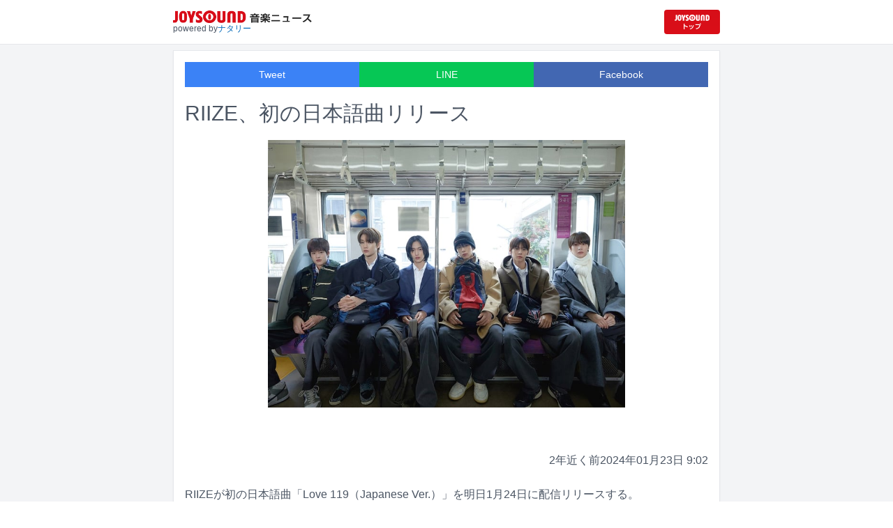

--- FILE ---
content_type: text/html; charset=utf-8
request_url: https://news.joysound.com/article/558196
body_size: 27884
content:
<!DOCTYPE html><html lang="ja"><head prefix="og: https://ogp.me/ns#"><meta charSet="utf-8"/><meta name="viewport" content="width=device-width"/><title>RIIZE、初の日本語曲リリース | JOYSOUND 音楽ニュース</title><meta name="description" content="RIIZEが初の日本語曲「Love 119（Japanese Ver.）」を明日1月24日に配信リリースする。"/><meta property="og:title" content="RIIZE、初の日本語曲リリース | JOYSOUND 音楽ニュース"/><meta property="og:url" content="https://news.joysound.com/article/558196"/><meta property="og:description" content="RIIZEが初の日本語曲「Love 119（Japanese Ver.）」を明日1月24日に配信リリースする。"/><meta property="og:type" content="article"/><meta property="og:image" content="https://img.cdn-news-joysound.work/558196/main"/><meta name="twitter:card" content="summary_large_image"/><meta name="twitter:creator" content="@JOYSOUND_PR"/><meta name="twitter:site" content="@JOYSOUND_PR"/><meta name="twitter:title" content="RIIZE、初の日本語曲リリース | JOYSOUND 音楽ニュース"/><meta name="twitter:description" content="RIIZEが初の日本語曲「Love 119（Japanese Ver.）」を明日1月24日に配信リリースする。"/><meta name="twitter:url" content="https://news.joysound.com/article/558196"/><meta name="twitter:image" content="https://img.cdn-news-joysound.work/558196/main"/><script type="application/ld+json">
            {
              "@context": "https://schema.org",
              "@type": "NewsArticle",
              "mainEntityOfPage": {
                "@type":"WebPage",
                "@id": "https://news.joysound.com/article/558196"
              },
              "headline": "RIIZE、初の日本語曲リリース | JOYSOUND 音楽ニュース",
              "description": "RIIZEが初の日本語曲「Love 119（Japanese Ver.）」を明日1月24日に配信リリースする。",
              "image": ["https://img.cdn-news-joysound.work/558196/main"],
              "datePublished": "2024-01-23T09:54:00+00:00",
              "dateModified": "2024-01-23T09:54:00+00:00",
              "publisher": {
                "@type":"Organization",
                "name":"JOYSOUND音楽ニュース",
                "logo": {
                  "@type":"ImageObject",
                  "url":"https://news.joysound.com/ogp.jpg"
                }
              }
            }</script><link rel="preload" as="image" href="https://img.cdn-news-joysound.work/558196/main"/><meta name="next-head-count" content="18"/><link rel="shortcut icon" type="image/vnd.microsoft.icon" href="/favicon.ico"/><link rel="icon" type="image/vnd.microsoft.icon" href="/favicon.ico"/><link rel="apple-touch-icon-precomposed" href="/webclip.png"/><meta property="og:locale" content="ja_JP"/><meta property="og:site_name" content="JOYSOUND音楽ニュース"/><link rel="stylesheet"/><script>(function(w,d,s,l,i){w[l]=w[l]||[];w[l].push({'gtm.start':
              new Date().getTime(),event:'gtm.js'});var f=d.getElementsByTagName(s)[0],
              j=d.createElement(s),dl=l!='dataLayer'?'&l='+l:'';j.async=true;j.src=
              'https://www.googletagmanager.com/gtm.js?id='+i+dl;f.parentNode.insertBefore(j,f);
              })(window,document,'script','dataLayer','GTM-P7LPR48');</script><link rel="preload" href="/_next/static/css/74e9e79c0f5aed1f.css" as="style"/><link rel="stylesheet" href="/_next/static/css/74e9e79c0f5aed1f.css" data-n-g=""/><noscript data-n-css=""></noscript><script defer="" nomodule="" src="/_next/static/chunks/polyfills-c67a75d1b6f99dc8.js"></script><script src="/_next/static/chunks/webpack-862a004a6a680e4a.js" defer=""></script><script src="/_next/static/chunks/framework-3b5a00d5d7e8d93b.js" defer=""></script><script src="/_next/static/chunks/main-841c7d27af9bb68c.js" defer=""></script><script src="/_next/static/chunks/pages/_app-8f69d371a2ea618a.js" defer=""></script><script src="/_next/static/chunks/c16184b3-36d66dfc22232b73.js" defer=""></script><script src="/_next/static/chunks/110-302604424ca56860.js" defer=""></script><script src="/_next/static/chunks/510-44df68e3fcea2f8c.js" defer=""></script><script src="/_next/static/chunks/675-7edb0cc0b46a9ef0.js" defer=""></script><script src="/_next/static/chunks/pages/article/%5Bid%5D-41aa17dd9016de0a.js" defer=""></script><script src="/_next/static/j3lvun-9FUWVs6DMdlarG/_buildManifest.js" defer=""></script><script src="/_next/static/j3lvun-9FUWVs6DMdlarG/_ssgManifest.js" defer=""></script></head><body><noscript><iframe src="https://www.googletagmanager.com/ns.html?id=GTM-P7LPR48"
              height="0" width="0" style="display:none;visibility:hidden"></iframe></noscript><div id="__next"><div class="flex flex-col w-full text-[#444]"><header class="h-[3.2rem] sm:h-16 flex flex-col w-full items-center bg-white border-b justify-center sticky top-0 z-10"><div class="max-w-[50rem] flex w-full items-start px-2"><div class="flex flex-col items-start"><a href="/"><img alt="JOYSOUND 音楽ニュース" src="/logo.png" width="200" height="20" decoding="async" data-nimg="1" loading="lazy" style="color:transparent"/></a><div class="text-xs flex items-start justify-center gap-x-1 text-gray-600 mt-1/2">powered by<!-- --> <a href="http://natalie.mu/" target="_blank" class="text-[#036ab9]" rel="noopener">ナタリー</a></div></div><div class="flex items-center justify-end flex-1"><a id="jumpToCom" class="h-[2.2rem] w-[80px] rounded" target="_blank" aria-label="JOYSOUND.comトップへ移動" href="https://www.joysound.com/"></a></div><style>
          #jumpToCom{
                background: url(/jumpToCom.png) 50% 50% no-repeat, linear-gradient(to bottom, #d70e18, #da0e19);
                background-size: contain;
          }
        </style></div></header><div class="sm:hidden"><div class="bg-slate-300"><div class="flex flex-wrap max-w-[50rem] mx-auto gap-1 p-1"><a target="_blank" href="https://x1.joysound.com/?utm_source=news.joysound.com&amp;utm_medium=banner" class="max-w-[25rem] w-[49.4%]" rel="noopener"><img src="https://joysound-db.s3.ap-northeast-1.amazonaws.com/public/x1_2311.jpg" alt="「JOYSOUND X1」公式サイト"/></a><a target="_blank" href="https://www.joysound.com/web/s/character/joyonpu?utm_source=news.joysound.com&amp;utm_medium=banner" class="max-w-[25rem] w-[49.4%]" rel="noopener"><img src="https://joysound-db.s3.ap-northeast-1.amazonaws.com/public/joyonpu.jpg" alt="JOYSOUND公式キャラクター「ジョイオンプー」"/></a></div></div></div><main class="flex flex-1 flex-col w-full items-center justify-center pb-4 pt-0 bg-gray-100"><div class="max-w-[50rem] flex flex-col"><div class="md:max-w-[50rem] text-gray-600"><div class="flex flex-col md:m-2 bg-white shadow-sm md:border ArticleDetail"><div class="px-4 py-4 mb-10 flex flex-col"><div class="w-full text-sm text-white cursor-pointer text-center flex flex-row"><a class="w-1/3 bg-blue-500 p-2 flex items-center justify-center" target="_blank" rel="nofollow noopener" href="https://twitter.com/intent/tweet?related=JOYSOUND_PR&amp;text=https%3A%2F%2Fnews.joysound.com%2Farticle%2F558196">Tweet</a><a class="w-1/3 bg-[#06c755] p-2 flex items-center justify-center" target="_blank" rel="nofollow noopener" href="https://social-plugins.line.me/lineit/share?url=https%3A%2F%2Fnews.joysound.com%2Farticle%2F558196">LINE</a><a class="w-1/3 bg-[#4267B2] p-2 flex items-center justify-center" target="_blank" rel="nofollow noopener" href="https://www.facebook.com/sharer/sharer.php?u=https%3A%2F%2Fnews.joysound.com%2Farticle%2F558196&amp;display=page">Facebook</a></div><h1 class="text-3xl my-5">RIIZE、初の日本語曲リリース</h1><div class="flex items-center justify-center"><div class="relative h-96 w-full lg:max-h-[500px]"><img alt="RIIZE" src="https://img.cdn-news-joysound.work/558196/main" decoding="async" data-nimg="fill" loading="eager" style="position:absolute;height:100%;width:100%;left:0;top:0;right:0;bottom:0;object-fit:contain;color:transparent"/></div></div></div><div class="p-2 px-4 flex gap-2 items-end flex-1"><span class="ml-auto">2年近く前</span><span>2024年01月23日 9:02</span></div><div class="p-4 bg-white"><p>RIIZEが初の日本語曲「Love 119（Japanese Ver.）」を明日1月24日に配信リリースする。</p><p>このたびリリースされるのは、1月5日に韓国でリリースされた楽曲「Love 119」の日本語バージョン。同日に公開された、日本の学生生活を連想させるミュージックビデオも大きな話題を集めた。</p><p>「Love 119（Japanese Ver.）」のリリースに伴い、LINE MUSICやApple Musicをはじめとした音楽配信サイトでは各種デジタルキャンペーンがスタート。キャンペーン詳細はオフィシャルサイトにて確認を。</p><p>RIIZEは2023年9月にデビューしたSMエンターテインメント所属の新人ボーイズグループ。かつてNCTメンバーとして活躍したショウタロウとソンチャンを含むメンバーによって構成される。デビューシングル「Get A Guitar」は、リリース1週間で100万枚を突破するミリオンセラーを記録し注目を浴びた。</p>
</div><div class="m-4 flex flex-col shadow-md rounded border"><div class="flex items-center gap-x-2 justify-center w-full p-4 bg-white border-b"><img class="w-10 h-10 rounded-full" src="/profile.jpg" alt="JOYSOUND"/><div class="flex-1 flex flex-col"><span class="text-md font-bold">JOYSOUND.COM</span><span class="text-gray-600 text-sm">カラオケ歌うならJOYSOUND</span></div></div><div class="p-4 bg-gray-100"><div class="flex flex-col gap-y-1 gap-x-2"><div><a href="https://www.joysound.com/web/search/artist?keyword=RIIZE&amp;match=0" target="_blank" rel="noopener"><span class="font-bold text-blue-600 mr-2">RIIZE</span><span class="text-sm">の楽曲・歌詞を検索</span></a></div></div></div></div></div><div class="flex flex-col md:m-2 mt-4 bg-gray-50"><div class="flex flex-col w-full flex-1"><div class="z-10 sm:z-0 top-[3.2rem] sm:top-16 sticky sm:static border-b sm:border-0 sm:shadow"><h2 class="p-2 bg-white text-sm md:text-lg font-bold w-full items-center flex justify-center text-gray-600 sm:border-b-0">関連記事</h2></div><div class="flex flex-row p-2 gap-x-1 gap-y-1 flex-wrap"><a class="cursor-pointer flex shadow border-b border-slate-100 p-1 px-2 flex-color items-center hover:bg-gray-600 hover:text-white text-sm rounded-md bg-white text-gray-600 gap-x-1" href="/artist/RIIZE"><svg aria-hidden="true" focusable="false" data-prefix="fas" data-icon="tag" class="svg-inline--fa fa-tag " role="img" xmlns="http://www.w3.org/2000/svg" viewBox="0 0 448 512"><path fill="currentColor" d="M0 80L0 229.5c0 17 6.7 33.3 18.7 45.3l176 176c25 25 65.5 25 90.5 0L418.7 317.3c25-25 25-65.5 0-90.5l-176-176c-12-12-28.3-18.7-45.3-18.7L48 32C21.5 32 0 53.5 0 80zm112 32a32 32 0 1 1 0 64 32 32 0 1 1 0-64z"></path></svg><span>RIIZE</span></a></div><div class="flex flex-col w-full"><a class="cursor-pointer flex w-full gap-x-2 md:shadow border-b border-t border-slate-100 bg-white p-2 flex-color items-center hover:bg-gray-100" href="/article/652316"><div class="w-24 h-24 flex items-center justify-center"><div class="relative w-24 h-24 bg-gray-100"><img alt="Stray Kids。「MUSIC BANK GLOBAL FESTIVAL IN JAPAN」のフィナーレを飾った。" src="https://img.cdn-news-joysound.work/652316/thumb" decoding="async" data-nimg="fill" loading="lazy" style="position:absolute;height:100%;width:100%;left:0;top:0;right:0;bottom:0;object-fit:contain;color:transparent"/></div></div><div class="flex-1 flex flex-col min-h-[6rem] px-2 justify-start overflow-x-hidden"><h3 class="text-md sm:text-lg font-bold sm:text-blue-600 hover:text-blue-800 visited:text-blue-400">「Music Bank」ライブでStray Kids、Snow Man、TXTら25組が競演！国立競技場初のK-POP合同コンに14万人が熱狂</h3><div class="hidden md:block text-sm truncate">韓国KBSの音楽番組「Music Bank」による音楽イベント「2025 MUSIC BANK GLOBAL FESTIVAL IN JAPAN」が、12月13日と14日の2日間にわたり東京・国立競技場で開催された。</div><div class="flex gap-x-1 gap-y-1 flex-wrap mt-1"><span class="text-xs md:text-sm text-gray-600 mr-2">12日<!-- -->前</span></div></div></a><a class="cursor-pointer flex w-full gap-x-2 md:shadow border-b border-t border-slate-100 bg-white p-2 flex-color items-center hover:bg-gray-100" href="/article/651658"><div class="w-24 h-24 flex items-center justify-center"><div class="relative w-24 h-24 bg-gray-100"><img alt="今月のイラスト：BABYMONSTERメンバーによる「Golden」カバー" src="https://img.cdn-news-joysound.work/651658/thumb" decoding="async" data-nimg="fill" loading="lazy" style="position:absolute;height:100%;width:100%;left:0;top:0;right:0;bottom:0;object-fit:contain;color:transparent"/></div></div><div class="flex-1 flex flex-col min-h-[6rem] px-2 justify-start overflow-x-hidden"><h3 class="text-md sm:text-lg font-bold sm:text-blue-600 hover:text-blue-800 visited:text-blue-400">「2025 MAMA」香港で開催、スキズは涙のスピーチ</h3><div class="hidden md:block text-sm truncate">大きな話題から気になる小ネタまで、“最近のK-POP”をまとめて振り返るマンスリー連載「K-POP、最近どう？」。いよいよ年末恒例の授賞式シーズンが到来し、1年の総決算へ向けて動き出した11月。厳粛な雰囲気の中で開催された「2025 MAMA AWARDS」では、Stray Kidsによる涙のスピーチや、BABYMONSTERが披露した迫力たっぷりの「Golden」カバーなど、心を揺さぶるシーンが多々映し出されました。一方で、EVNNEの再契約やAKMUの新たな旅立ちなど、アーティストたちの未来に関わる重要なニュースも到着。本稿では、冬の訪れとともに届けられた多彩な新曲はもちろん、今月も11月のK-POPシーンから印象的な出来事をピックアップしてお届けします。</div><div class="flex gap-x-1 gap-y-1 flex-wrap mt-1"><span class="text-xs md:text-sm text-gray-600 mr-2">17日<!-- -->前</span></div></div></a><a class="cursor-pointer flex w-full gap-x-2 md:shadow border-b border-t border-slate-100 bg-white p-2 flex-color items-center hover:bg-gray-100" href="/article/650927"><div class="w-24 h-24 flex items-center justify-center"><div class="relative w-24 h-24 bg-gray-100"><img alt="再生数急上昇ソング定点観測" src="https://img.cdn-news-joysound.work/650927/thumb" decoding="async" data-nimg="fill" loading="lazy" style="position:absolute;height:100%;width:100%;left:0;top:0;right:0;bottom:0;object-fit:contain;color:transparent"/></div></div><div class="flex-1 flex flex-col min-h-[6rem] px-2 justify-start overflow-x-hidden"><h3 class="text-md sm:text-lg font-bold sm:text-blue-600 hover:text-blue-800 visited:text-blue-400">キンプリにしかできない独自のエンタメの創出 / 平井堅×安室奈美恵コラボに再評価の声が</h3><div class="hidden md:block text-sm truncate">YouTubeでの視聴回数チャートや、ストリーミングサービスでの再生数が伸びている楽曲を観測し、今何が注目されているのかを解説する週イチ連載「再生数急上昇ソング定点観測」。今週はYouTubeで11月21日から11月27日にかけて集計されたミュージックビデオランキングの中から要注目トピックをピックアップします。</div><div class="flex gap-x-1 gap-y-1 flex-wrap mt-1"><span class="text-xs md:text-sm text-gray-600 mr-2">22日<!-- -->前</span></div></div></a><a class="cursor-pointer flex w-full gap-x-2 md:shadow border-b border-t border-slate-100 bg-white p-2 flex-color items-center hover:bg-gray-100" href="/article/649548"><div class="w-24 h-24 flex items-center justify-center"><div class="relative w-24 h-24 bg-gray-100"><img alt="HUNTR/X役を務めるBABYMONSTERのパリタ、アヒョン、ローラ。「2025 MAMA AWARDS」×「KPOPガールズ！ デーモン・ハンターズ（K-POP DEMON HUNTERS）」コラボステージより。" src="https://img.cdn-news-joysound.work/649548/thumb" decoding="async" data-nimg="fill" loading="lazy" style="position:absolute;height:100%;width:100%;left:0;top:0;right:0;bottom:0;object-fit:contain;color:transparent"/></div></div><div class="flex-1 flex flex-col min-h-[6rem] px-2 justify-start overflow-x-hidden"><h3 class="text-md sm:text-lg font-bold sm:text-blue-600 hover:text-blue-800 visited:text-blue-400">HUNTR/X役はBABYMONSTERの3人！Saja Boys役はボネクド、RIIZE、TWS、ZB1メンバー「2025 MAMA」でステージ披露</h3><div class="hidden md:block text-sm truncate">11月28、29日に香港・Kai Tak Stadiumで開催されるK-POPの年末授賞式「2025 MAMA AWARDS」。この授賞式で展開されるNetflixで配信中のアニメ「KPOPガールズ！ デーモン・ハンターズ（K-POP DEMON HUNTERS）」コラボ企画の出演者が明らかになった。</div><div class="flex gap-x-1 gap-y-1 flex-wrap mt-1"><span class="text-xs md:text-sm text-gray-600 mr-2">約1か月<!-- -->前</span></div></div></a><a class="cursor-pointer flex w-full gap-x-2 md:shadow border-b border-t border-slate-100 bg-white p-2 flex-color items-center hover:bg-gray-100" href="/article/648536"><div class="w-24 h-24 flex items-center justify-center"><div class="relative w-24 h-24 bg-gray-100"><img alt="ナインティナイン ©フジテレビ" src="https://img.cdn-news-joysound.work/648536/thumb" decoding="async" data-nimg="fill" loading="lazy" style="position:absolute;height:100%;width:100%;left:0;top:0;right:0;bottom:0;object-fit:contain;color:transparent"/></div></div><div class="flex-1 flex flex-col min-h-[6rem] px-2 justify-start overflow-x-hidden"><h3 class="text-md sm:text-lg font-bold sm:text-blue-600 hover:text-blue-800 visited:text-blue-400">「FNS後夜祭」にKing &amp; Prince、超特急、RIIZE、岩田剛典、OWV×OCTPATH、倖田來未、Tani Yuuki</h3><div class="hidden md:block text-sm truncate">音楽特番「2025 FNS歌謡祭」の“後夜祭”「週刊ナイナイミュージック presents FNS後夜祭」がフジテレビ系で12月10日に生放送される。</div><div class="flex gap-x-1 gap-y-1 flex-wrap mt-1"><span class="text-xs md:text-sm text-gray-600 mr-2">約1か月<!-- -->前</span></div></div></a><a class="cursor-pointer flex w-full gap-x-2 md:shadow border-b border-t border-slate-100 bg-white p-2 flex-color items-center hover:bg-gray-100" href="/article/647469"><div class="w-24 h-24 flex items-center justify-center"><div class="relative w-24 h-24 bg-gray-100"><img alt="今月のイラスト：i-dle「どうしよっかな」" src="https://img.cdn-news-joysound.work/647469/thumb" decoding="async" data-nimg="fill" loading="lazy" style="position:absolute;height:100%;width:100%;left:0;top:0;right:0;bottom:0;object-fit:contain;color:transparent"/></div></div><div class="flex-1 flex flex-col min-h-[6rem] px-2 justify-start overflow-x-hidden"><h3 class="text-md sm:text-lg font-bold sm:text-blue-600 hover:text-blue-800 visited:text-blue-400">&amp;TEAM “K-POP運動会”で今年も好成績</h3><div class="hidden md:block text-sm truncate">大きな話題から気になる小ネタまで、“最近のK-POP”をまとめて振り返るマンスリー連載「K-POP、最近どう？」。韓国が秋夕（チュソク）の大型連休を迎える中、“アユクデ”（アイドルスター選手権大会）では&amp;TEAMが見事リレーで2連覇を達成しました。&amp;TEAMは、待望の韓国デビュー作でミリオンを記録するなど、大きな実りの秋を迎えています。また急速に冬の気配が訪れた10月の韓国ですが、NMIXXの新曲「Blue Valentine」が音楽シーンを熱く沸かせました。本稿では、そんな10月のK-POPシーンから印象的な出来事をピックアップしてお届けします。</div><div class="flex gap-x-1 gap-y-1 flex-wrap mt-1"><span class="text-xs md:text-sm text-gray-600 mr-2">約2か月<!-- -->前</span></div></div></a><a class="cursor-pointer flex w-full gap-x-2 md:shadow border-b border-t border-slate-100 bg-white p-2 flex-color items-center hover:bg-gray-100" href="/article/645013"><div class="w-24 h-24 flex items-center justify-center"><div class="relative w-24 h-24 bg-gray-100"><img alt="「2025 MAMA AWARDS」キービジュアル" src="https://img.cdn-news-joysound.work/645013/thumb" decoding="async" data-nimg="fill" loading="lazy" style="position:absolute;height:100%;width:100%;left:0;top:0;right:0;bottom:0;object-fit:contain;color:transparent"/></div></div><div class="flex-1 flex flex-col min-h-[6rem] px-2 justify-start overflow-x-hidden"><h3 class="text-md sm:text-lg font-bold sm:text-blue-600 hover:text-blue-800 visited:text-blue-400">K-POP授賞式「2025 MAMA」TELASAで生配信、過去3年分の映像配信スタート</h3><div class="hidden md:block text-sm truncate">11月28、29日に香港のKai Tak Stadiumにて開催される、K-POPの年末授賞式「2025 MAMA AWARDS」の模様がTELASAで生配信される。</div><div class="flex gap-x-1 gap-y-1 flex-wrap mt-1"><span class="text-xs md:text-sm text-gray-600 mr-2">2か月<!-- -->前</span></div></div></a><a class="cursor-pointer flex w-full gap-x-2 md:shadow border-b border-t border-slate-100 bg-white p-2 flex-color items-center hover:bg-gray-100" href="/article/644576"><div class="w-24 h-24 flex items-center justify-center"><div class="relative w-24 h-24 bg-gray-100"><img alt="「2025 MAMA AWARDS」ビジュアル" src="https://img.cdn-news-joysound.work/644576/thumb" decoding="async" data-nimg="fill" loading="lazy" style="position:absolute;height:100%;width:100%;left:0;top:0;right:0;bottom:0;object-fit:contain;color:transparent"/></div></div><div class="flex-1 flex flex-col min-h-[6rem] px-2 justify-start overflow-x-hidden"><h3 class="text-md sm:text-lg font-bold sm:text-blue-600 hover:text-blue-800 visited:text-blue-400">「2025 MAMA」にスキズ、スジュ、IVE、RIIZE、ボネクド、H2H、オルデプ、ALD1、ZB1ら豪華17組出演確定</h3><div class="hidden md:block text-sm truncate">11月28日、29日に香港のKai Tak Stadiumにて開催される、K-POPの年末授賞式「2025 MAMA AWARDS」のパフォーミングアーティストが発表された。</div><div class="flex gap-x-1 gap-y-1 flex-wrap mt-1"><span class="text-xs md:text-sm text-gray-600 mr-2">2か月<!-- -->前</span></div></div></a><a class="cursor-pointer flex w-full gap-x-2 md:shadow border-b border-t border-slate-100 bg-white p-2 flex-color items-center hover:bg-gray-100" href="/article/641965"><div class="w-24 h-24 flex items-center justify-center"><div class="relative w-24 h-24 bg-gray-100"><img alt="「2025 MUSIC BANK GLOBAL FESTIVAL IN JAPAN」第2弾出演アーティスト" src="https://img.cdn-news-joysound.work/641965/thumb" decoding="async" data-nimg="fill" loading="lazy" style="position:absolute;height:100%;width:100%;left:0;top:0;right:0;bottom:0;object-fit:contain;color:transparent"/></div></div><div class="flex-1 flex flex-col min-h-[6rem] px-2 justify-start overflow-x-hidden"><h3 class="text-md sm:text-lg font-bold sm:text-blue-600 hover:text-blue-800 visited:text-blue-400">Snow Man、国立競技場で開催のK-POP合同コン「MUSIC BANK FES」に出演！TXTやNiziUら7組も追加</h3><div class="hidden md:block text-sm truncate">12月13、14日に東京・国立競技場で開催されるK-POPの合同コンサート「2025 MUSIC BANK GLOBAL FESTIVAL IN JAPAN」の第2弾出演者が発表された。</div><div class="flex gap-x-1 gap-y-1 flex-wrap mt-1"><span class="text-xs md:text-sm text-gray-600 mr-2">3か月<!-- -->前</span></div></div></a><a class="cursor-pointer flex w-full gap-x-2 md:shadow border-b border-t border-slate-100 bg-white p-2 flex-color items-center hover:bg-gray-100" href="/article/640238"><div class="w-24 h-24 flex items-center justify-center"><div class="relative w-24 h-24 bg-gray-100"><img alt="RIIZE" src="https://img.cdn-news-joysound.work/640238/thumb" decoding="async" data-nimg="fill" loading="lazy" style="position:absolute;height:100%;width:100%;left:0;top:0;right:0;bottom:0;object-fit:contain;color:transparent"/></div></div><div class="flex-1 flex flex-col min-h-[6rem] px-2 justify-start overflow-x-hidden"><h3 class="text-md sm:text-lg font-bold sm:text-blue-600 hover:text-blue-800 visited:text-blue-400">RIIZE、K-POP男性グループ最速で東京ドームに到達！2月に3DAYS公演決定</h3><div class="hidden md:block text-sm truncate">RIIZEが、2026年2月21～23日の3日間、東京・東京ドームでワンマン公演「2026 RIIZE CONCERT TOUR [RIIZING LOUD] Special Edition in TOKYO DOME」を開催することが発表された。</div><div class="flex gap-x-1 gap-y-1 flex-wrap mt-1"><span class="text-xs md:text-sm text-gray-600 mr-2">3か月<!-- -->前</span></div></div></a></div></div></div></div></div></main><div class="hidden sm:block"><div class="bg-slate-300"><div class="flex flex-wrap max-w-[50rem] mx-auto gap-1 p-1"><a target="_blank" href="https://x1.joysound.com/?utm_source=news.joysound.com&amp;utm_medium=banner" class="max-w-[25rem] w-[49.4%]" rel="noopener"><img src="https://joysound-db.s3.ap-northeast-1.amazonaws.com/public/x1_2311.jpg" alt="「JOYSOUND X1」公式サイト"/></a><a target="_blank" href="https://www.joysound.com/web/s/character/joyonpu?utm_source=news.joysound.com&amp;utm_medium=banner" class="max-w-[25rem] w-[49.4%]" rel="noopener"><img src="https://joysound-db.s3.ap-northeast-1.amazonaws.com/public/joyonpu.jpg" alt="JOYSOUND公式キャラクター「ジョイオンプー」"/></a></div></div></div><footer class="h-48 flex flex-col justify-center items-center bg-[#2b2b2b] w-full px-2 text-[#959595] gap-y-2"><a href="https://xing.co.jp" target="_blank" rel="noopener"><img alt="株式会社エクシング" src="/footer-logo-xing-001.gif" width="142" height="15" decoding="async" data-nimg="1" loading="lazy" style="color:transparent"/></a><span class="text-sm">当サイトのすべての文章や画像などの無断転載・引用を禁じます。</span><small>Copyright XING INC.All Rights Reserved.</small></footer></div></div><script id="__NEXT_DATA__" type="application/json">{"props":{"pageProps":{"article":{"id":"558196","month":"","publishedAt":"2024-01-23T09:54:00+00:00","categories":["RIIZE"],"title":"RIIZE、初の日本語曲リリース","thumbnail":"https://ogre.natalie.mu/media/news/music/2024/0123/riize_love119.jpg","caption":"RIIZE","summary":"RIIZEが初の日本語曲「Love 119（Japanese Ver.）」を明日1月24日に配信リリースする。","content":"\u003cp\u003eRIIZEが初の日本語曲「Love 119（Japanese Ver.）」を明日1月24日に配信リリースする。\u003c/p\u003e\u003cp\u003eこのたびリリースされるのは、1月5日に韓国でリリースされた楽曲「Love 119」の日本語バージョン。同日に公開された、日本の学生生活を連想させるミュージックビデオも大きな話題を集めた。\u003c/p\u003e\u003cp\u003e「Love 119（Japanese Ver.）」のリリースに伴い、LINE MUSICやApple Musicをはじめとした音楽配信サイトでは各種デジタルキャンペーンがスタート。キャンペーン詳細はオフィシャルサイトにて確認を。\u003c/p\u003e\u003cp\u003eRIIZEは2023年9月にデビューしたSMエンターテインメント所属の新人ボーイズグループ。かつてNCTメンバーとして活躍したショウタロウとソンチャンを含むメンバーによって構成される。デビューシングル「Get A Guitar」は、リリース1週間で100万枚を突破するミリオンセラーを記録し注目を浴びた。\u003c/p\u003e\n","width":1280,"height":960,"s3uploaded":true,"cfuploaded":true},"articles":[{"id":"652316","month":"","publishedAt":"2025-12-15T10:05:00+00:00","categories":["ATEEZ","ITZY","TOMORROW X TOGETHER","ENHYPEN","NMIXX","BOYNEXTDOOR","RIIZE","ILLIT","KickFlip","Hearts2Hearts","Snow Man","東方神起","Stray Kids","NiziU","IVE","\u0026TEAM","xikers","ZEROBASEONE","TWS","NCT WISH","NEXZ","izna","KiiiKiii","CORTIS","イ・ジュニョン"],"title":"「Music Bank」ライブでStray Kids、Snow Man、TXTら25組が競演！国立競技場初のK-POP合同コンに14万人が熱狂","thumbnail":"https://ogre.natalie.mu/media/news/music/2025/1215/musicbank_D2_13.jpg","caption":"Stray Kids。「MUSIC BANK GLOBAL FESTIVAL IN JAPAN」のフィナーレを飾った。","summary":"韓国KBSの音楽番組「Music Bank」による音楽イベント「2025 MUSIC BANK GLOBAL FESTIVAL IN JAPAN」が、12月13日と14日の2日間にわたり東京・国立競技場で開催された。","content":"\u003cp\u003e韓国KBSの音楽番組「Music Bank」による音楽イベント「2025 MUSIC BANK GLOBAL FESTIVAL IN JAPAN」が、12月13日と14日の2日間にわたり東京・国立競技場で開催された。\u003c/p\u003e\u003cp\u003eK-POPの合同コンサートが国立競技場で開催されるのは今回が初。「2025 MUSIC BANK GLOBAL FESTIVAL IN JAPAN」には2日間で計25組のアーティストが出演し、計14万人を動員した。なおイベントのMCは、イ・ジュニョンとウォニョン（IVE）が務めた。\u003c/p\u003e\u003cp\u003eDAY1公演となる13日は、Hearts2Hearts、IDID、KickFlipといった気鋭の新人がオープニングを飾り、ILLIT、RIIZE、BOYNEXTDOOR、NMIXX、ITZY、ENHYPEN、ATEEZらが個性豊かなステージを展開した。人気K-POPアーティストが続々登場する中、ひときわ場を沸かせたのはスペシャルゲストとして登場したSnow Man。彼らは「W」「君は僕のもの」でオーディエンスを盛り上げ、「カリスマックス」では割れんばかりの大歓声を浴びるなど、グループのファンのみならずK-POPファンも虜にした。初日のトリを務めたTOMORROW X TOGETHER。「Beautiful Strangers」や日本語曲「Where do you go」を披露し、ロマンティックな余韻を残して初日を締めくくった。\u003c/p\u003e\u003cp\u003eDAY2公演は、CORTIS、KiiiKiii、NEXZ、iznaらのフレッシュなパフォーマンスで幕を開けた。NiziUやxikers、\u0026TEAM、NCT WISH、TWSはそれぞれの世界観で会場を沸かせ、東方神起のユンホことU-KNOWはキャリアの厚みを感じさせる貫禄のソロステージを見せつける。ZEROBASEONE、IVEという昨今のK-POPを代表する面々がパフォーマンスを終えると、大トリのStray Kidsが満を持してステージへ。迫力に満ちたステージングで「Social Path」「TOPLINE」などを披露。最後は花火が夜空を彩る中、全出演者がステージに集結して公演の幕を閉じた。\u003c/p\u003e\u003cp\u003e撮影：上山陽介 / 木村泰之 / 石井亜希 / 堀内レイ\u003c/p\u003e","width":1280,"height":853,"s3uploaded":true,"cfuploaded":true},{"id":"651658","month":"","publishedAt":"2025-12-10T10:10:00+00:00","categories":["i-dle","Stray Kids","佐藤健","東方神起","TOMORROW X TOGETHER","NCT DREAM","ITZY","ALLDAY PROJECT","ASTRO","BTS","JUNG KOOK","ILLIT","RIIZE","tripleS","f(x)","Kiiiiiii","J.Y. Park","PLAVE","CRAVITY","CLOSE YOUR EYES","HOSHI","SEVENTEEN","KISS OF LIFE","YENA","ENHYPEN","BE:FIRST","CORTIS","IVE","ATEEZ","BOYNEXTDOOR","BIGBANG","G-DRAGON","BABYMONSTER","BLACKPINK","LE SSERAFIM","EVNNE","NewJeans","EXO","TWICE","NCT 127","NCT","\u0026TEAM","aespa","TWS","J-HOPE"],"title":"「2025 MAMA」香港で開催、スキズは涙のスピーチ","thumbnail":"https://ogre.natalie.mu/media/news/music/2025/1210/kdou_dec.jpg","caption":"今月のイラスト：BABYMONSTERメンバーによる「Golden」カバー","summary":"大きな話題から気になる小ネタまで、“最近のK-POP”をまとめて振り返るマンスリー連載「K-POP、最近どう？」。いよいよ年末恒例の授賞式シーズンが到来し、1年の総決算へ向けて動き出した11月。厳粛な雰囲気の中で開催された「2025 MAMA AWARDS」では、Stray Kidsによる涙のスピーチや、BABYMONSTERが披露した迫力たっぷりの「Golden」カバーなど、心を揺さぶるシーンが多々映し出されました。一方で、EVNNEの再契約やAKMUの新たな旅立ちなど、アーティストたちの未来に関わる重要なニュースも到着。本稿では、冬の訪れとともに届けられた多彩な新曲はもちろん、今月も11月のK-POPシーンから印象的な出来事をピックアップしてお届けします。","content":"\u003cp\u003e大きな話題から気になる小ネタまで、“最近のK-POP”をまとめて振り返るマンスリー連載「K-POP、最近どう？」。いよいよ年末恒例の授賞式シーズンが到来し、1年の総決算へ向けて動き出した11月。厳粛な雰囲気の中で開催された「2025 MAMA AWARDS」では、Stray Kidsによる涙のスピーチや、BABYMONSTERが披露した迫力たっぷりの「Golden」カバーなど、心を揺さぶるシーンが多々映し出されました。一方で、EVNNEの再契約やAKMUの新たな旅立ちなど、アーティストたちの未来に関わる重要なニュースも到着。本稿では、冬の訪れとともに届けられた多彩な新曲はもちろん、今月も11月のK-POPシーンから印象的な出来事をピックアップしてお届けします。\u003c/p\u003e\u003cp\u003e文 / 岸野恵加　イラスト / ちぎりパン\u003c/p\u003e\u003ch2 id=\"NA_article_main_h2_1\"\u003e1. チャウヌの声が聴ける電話番号\u003c/h2\u003e\u003cp\u003e今月も、まずはニューリリースの振り返りからお届けします。i-dleのミヨンは、3年半ぶりのソロ作品「MY, Lover」を11月3日に発表。8日にはTENBLANKアジアツアーのソウル公演にサプライズ出演し、佐藤健とコラボして「永遠前夜」と、「MY, Lover」のタイトル曲「Say My Name」を披露しました。またStray Kidsのバンチャンは同じく3日、グローバルアンバサダーを務めるFENDIとのコラボ楽曲「Roman Empire」をリリースしています。\u003c/p\u003e\u003cp\u003eFIFTY FIFTYは4日、シングル「Too Much Part 1」でカムバック。リード曲「Eeny meeny miny moe」では、「じゃんけんぽん」を意味する韓国語のフレーズ「カイバイボ」が印象的に繰り返されます。AHOFは2ndミニアルバム「The Passage」のタイトル曲「Pinocchio」が好評を博し、音楽番組で3冠に。また東方神起のユンホは、1stフルアルバム「I-KNOW」をリリース。東方神起が4月に日産スタジアム公演を行うことも発表され、ファンを喜ばせました。\u003c/p\u003e\u003cp\u003eTOMORROW X TOGETHERのYEONJUNは1stミニアルバム「NO LABELS: PART 01」でカムバック。作詞作曲や振付制作の多くに携わり、自分の色をさらに濃く詰め込んだ作品を完成させました。リリースに際して開設されたPinterestアカウントで投稿される写真の数々も、彼らしいセンスにあふれていました。ITZYは10日にミニアルバム「TUNNEL VISION」で、再契約後初のカムバック。重厚感あるビートのヒップホップナンバーで、メンバーの鋭い眼差しとキレのいいダンスに引き込まれます。\u003c/p\u003e\u003cp\u003eNCT DREAMは6thミニアルバム「Beat It Up」を17日にリリース。ボクサーのような振付が勇ましいタイトル曲のほか、ユニット曲2曲も収録され、多彩な魅力を放ちました。ALLDAY PROJECTは、12月にリリースする1st EPより「ONE MORE TIME」を17日に先行リリースし、デビュー後初のカムバック。青春ムードにあふれるMVは、新鮮でさわやかな魅力に満ちています。\u003c/p\u003e\u003cp\u003eStray KidsはDJ SNAKEが7日にリリースしたニューアルバムの収録曲「In The Dark」に参加したほか、21日には新作「Do It」を発表。入隊中のチャウヌ（ASTRO）は、同じく21日に2ndソロミニアルバム「ELSE」をリリースし、公開された電話番号にかけるとウヌの声を聴くことができるという心温まるプロモーションも話題を集めました。また軍服を着たウヌが、親友であるJUNG KOOK（BTS）とリード曲「SATURDAY PREACHER」をキレよく踊るダンスチャレンジ動画も反響を呼んでいます。\u003c/p\u003e\u003cp\u003e24日にはILLIT、RIIZE、tripleSがカムバック。ILLITは「NOT CUTE ANYMORE」で自分たちらしく“脱・かわいい”を表現して新境地を切り開き、RIIZEは2ndシングル「Fame」で、エモーショナルなボーカルと迫力たっぷりのダンスブレイクを見せました。tripleSは6人編成の4つのユニットが連動する新プロジェクトmsnzを始動させ、アルバム「Beyond Beauty」をリリース。収録されたクリスマスソング「Christmas Alone」には、24人全員が参加しています。また27日には、f(x)のクリスタルがソロデビューアルバムからのリードシングル「Solitary」を発表しました。\u003c/p\u003e\u003cp\u003eこのほか11月は、KiiiKiii、XLOV、J.Y. Park、RESCENE、PLAVE、CRAVITY、CLOSE YOUR EYES、HOSHI（SEVENTEEN）、Baby DONT Cryらも新作を発表。KISS OF LIFEは5日に日本デビューを果たし、リード曲「Lucky」のミュージックビデオは、ヨドバシカメラやセーラー服、力士、招き猫など、日本の文化を詰め込んだ内容で話題を集めました。TOVエンターテインメントからは全員中国人メンバーで構成された5人組ボーイズグループ・AM8ICがデビュー。YENAは初音ミクをゲストに迎えた日本オリジナル曲「STAR!（feat. Hatsune Miku）」を26日にリリースしています。\u003c/p\u003e\u003ch2 id=\"NA_article_main_h2_2\"\u003e2. 「MAMA」厳粛ムードの中で開催\u003c/h2\u003e\u003cp\u003e寒さが深まると同時に、華やかな音楽授賞式や大型音楽イベントのシーズンが到来。11月3日には東京ドームで「MUSIC EXPO LIVE 2025」が行われ、アジアの人気アーティストが集う中、韓国からは TOMORROW X TOGETHER、ENHYPEN、CORTIS、KiiiKiiiが参加。ENHYPENはBE:FIRSTと「Bite Me」「Masterplan」をコラボで披露し、RYUHEIとNI-KIという各グループの最年少メンバー2人が並んで歩くと大歓声が起こりました。CORTISはこれが日本初ステージとなり、5日には日本で初となるショーケースも行いました。\u003c/p\u003e\n\u003cp\u003e14、15日には韓国・仁川で「2025 KOREA GRAND MUSIC AWARDS」が開催されました。Stray Kidsが5冠、IVEが4冠に輝き、グランドアーティスト賞をATEEZ、グランドパフォーマー賞をBOYNEXTDOORが受賞しました。また「第68回グラミー賞」のノミネート作品が発表され、ロゼ（BLACKPINK）とブルーノ・マーズのコラボ曲「APT.」が年間最優秀楽曲賞など3部門にノミネート。ロゼはK-POPの女性アーティストとして、初のグラミー選出となる快挙です。「KPOPガールズ！ デーモン・ハンターズ」の挿入歌である「Golden」、KATSEYEもノミネートに名を連ねており、来年2月に発表される授賞結果への期待が高まります。\u003c/p\u003e\u003cp\u003e28、29日には、毎年豪華な演出で世界中のK-POPファンを魅了する「MAMA AWARDS」が香港で開催されました。しかし直前の香港での大規模マンション火災発生を受け、レッドカーペットイベントは中止となり、厳かな雰囲気の中で行われることに。「ARTIST OF THE YEAR」を含む3冠を獲得したG-DRAGONは、来年BIGBANGが20周年を迎えることに触れ、「来年は1人ではなく、仲間たちと一緒にパーティをしに遊びに来ます」と話してファンを感激させ、「ALBUM OF THE YEAR」を受賞したStray Kidsは、涙ながらにスピーチ。ライブパートでは、BABYMONSTERのパリタ、アヒョン、ローラによる「Golden」のカバーステージをはじめ、多数の人気アーティストが、この日限りのスペシャルなパフォーマンスを繰り広げました。なお、その年を象徴する楽曲を讃える「SONG OF THE YEAR」は、ロゼとブルーノ・マーズの「APT.」に贈られました。\u003c/p\u003e\u003cp\u003eLE SSERAFIMは初の東京ドーム単独公演を11月18、19日に開催し、ABEMAでは無料生配信も実施されました。メンバー5人は終盤でもハードなダンスパフォーマンスをノンストップで繰り広げる驚異のスタミナを見せ、アンコールでは「CRAZY」を無限リピート。ドームを巨大なクラブに変貌させていました。\u003c/p\u003e\u003ch2 id=\"NA_article_main_h2_3\"\u003e3. YGファミリーは永遠に\u003c/h2\u003e\u003cp\u003eアーティストの今後の活動や、契約に関するニュースも多く飛び交った11月。EVNNEは多数のメンバーがJellyfishエンターテインメントと再契約を結んだと発表されたものの、その後12月に、ユ・スンオンとチ・ユンソは契約を終了することが明らかになりました。また専属契約に関する裁判所の判決を経て、NewJeansのHYEINとHAERINが事務所への復帰を表明したとADORが発表。MINJI、HANNI、DANIELLEも復帰を表明しているという韓国メディアの報道もあり、正式発表が待たれています。\u003c/p\u003e\n\u003cp\u003eAKMUは、12年所属したYGエンタテインメントとの契約を終了。「私たちは永遠にYGファミリー」という思いを胸に、新たな道に踏み出しました。PURPLE KISSは、11月16日に公式活動を終了。9月には日本、10月には北米各都市で公演を行い、多くのファンと思い出を残しました。またEXOのD.O.は、約2年間所属したCompany Soo Sooとの契約を終了したことを発表しています。\u003c/p\u003e\u003cp\u003e体調不良からワールドツアーの一部公演を欠席していたTWICEのチェヨンは、迷走神経性失神と診断されたことにより、年末まで一時的に活動を休止することに。またSM ENTERTAINMENT JAPANから初のガールズグループとして、全員日本人メンバーからなる8人組のGPPが12月にデビューすることが明らかになりました。ドキュメンタリー番組「GPP Fly ～崖っぷち紙ヒコーキのテイクオフ～」では、個性豊かなバックグラウンドを持つメンバーの素顔が少しずつ公開されています。\u003c/p\u003e\u003cp\u003eNCTのドヨンとジョンウは、兵役義務を履行するため12月8日に入隊することを発表。ジョンウは入隊を前にソロシングル「SUGAR」をリリースし、28日に初の単独ファンミーティングを韓国で開催しました。29日にはマークとともに、音楽番組「ショー！音楽中心」でスペシャルMCを担当しています。\u003c/p\u003e\u003ch2 id=\"NA_article_main_h2_4\"\u003e4. カニエ、リアーナ、GD\u003c/h2\u003e\u003cp\u003e最後にこちらでは、そのほかのトピックをランダムにご紹介。「第76回NHK紅白歌合戦」の出場歌手が11月14日に発表され、aespa、\u0026TEAMの初出場と、ILLITの2年連続出場が明らかになりました。10月28日に韓国デビューを果たした\u0026TEAMは、韓国1stミニアルバム「Back to Life」が発売初日に110万枚を超え、現地の音楽番組で3冠に輝く大躍進。「第67回日本レコード大賞」でも特別国際音楽賞に選出され、話題に事欠かない年末シーズンを迎えています。このほか「第67回日本レコード大賞」ではILLIT「Almond Chocolate」が優秀作品賞にノミネートされ、新人賞にBOYNEXTDOORが名を連ねました。\u003c/p\u003e\n\n\u003cp\u003eアメリカのメディア・COMPLEXが選出する「21世紀のベストドレッサー」に選出されたのはG-DRAGON。カニエ・ウエストやリアーナら豪華スターが並んだ受賞者25人の中で、唯一のアジア人として名を轟かせました。またZOZOTOWNの20周年を記念し、「HYBE MUSIC GROUP」とのコラボ企画が始動。TOMORROW X TOGETHER、\u0026TEAM、BOYNEXTDOOR、TWS、ENHYPENの5組それぞれの“休日”をイメージしたアイテムが順次リリースされています。そしてNIGOによるブランド・HUMAN MADEと、かねてから同ブランドを愛用していたJ-HOPE（BTS）のコラボコレクション「HUMAN HOPE」も発表されました。\u003c/p\u003e\u003cp\u003eTWICEはデビュー10周年を経て、ツウィの故郷である台湾で初となる単独公演を11月22、23日に開催。会場の高雄市内は至る場所がコンサートのテーマカラー、そしてツウィのメンバーカラーでもあるブルーにライトアップされ、歓迎ムードに包まれました。またBOYNEXTDOORは、「トムとジェリー」誕生85周年を祝うアニバーサリーソング「SAY CHEESE!」を配信リリース。神奈川・横浜ランドマークタワー ランドマークプラザで行われたメインツリーの点灯式に登壇し、サンタ服を着たトム＆ジェリーと並びました。\u003c/p\u003e\n\u003ch2 id=\"NA_article_main_h2_5\"\u003e【2025年11月】音楽番組、最近どう？\u003c/h2\u003e\u003cp\u003e11月に放送された韓国の主要音楽番組で、1位を獲得した楽曲をご紹介します。10月末に韓国デビューした\u0026TEAMが、4日放送の「THE SHOW」にて、韓国の音楽番組で初めての1位を獲得。その後も、同週の「SHOW CHAMPION」「Music Bank」で続けてトロフィーを受け取りました。なお「THE SHOW」は、11月11日をもって番組の放送が終了。“ドショ”の通称で親しまれた「THE SHOW」は、11月11日をもって番組の放送が終了し、14年の歴史に幕。番組の“最後の1位”は、AHOFの「Pinocchio」となりました。\u003c/p\u003e\u003ch3 id=\"NA_article_main_h3_1\"\u003eTHE SHOW\u003c/h3\u003e\u003cp\u003e11/4 \u0026TEAM「Back to Life」\u003cbr\u003e11/11 AHOF「Pinocchio」\u003c/p\u003e\u003ch3 id=\"NA_article_main_h3_2\"\u003eSHOW CHAMPION\u003c/h3\u003e\u003cp\u003e11/5 \u0026TEAM「Back to Life」\u003cbr\u003e11/12 AHOF「Pinocchio」\u003cbr\u003e11/19 CLOSE YOUR EYES「X」\u003cbr\u003e11/26 Stray Kids「Do It」\u003c/p\u003e\u003ch3 id=\"NA_article_main_h3_3\"\u003eM COUNTDOWN\u003c/h3\u003e\u003cp\u003e放送なし\u003c/p\u003e\u003ch3 id=\"NA_article_main_h3_4\"\u003eMusic Bank\u003c/h3\u003e\u003cp\u003e11/7 \u0026TEAM「Back to Life」\u003cbr\u003e11/14 AHOF「Pinocchio」\u003cbr\u003e11/21 ITZY「TUNNEL VISION」\u003cbr\u003e11/28 NCT DREAM「Beat It Up」\u003c/p\u003e\u003ch3 id=\"NA_article_main_h3_5\"\u003eShow! Music Core\u003c/h3\u003e\u003cp\u003e11/1 イ・チャンウォン「Maybe Today」\u003cbr\u003e11/8 なし\u003cbr\u003e11/15 NMIXX「Blue Valentine」\u003cbr\u003e11/22 NMIXX「Blue Valentine」\u003cbr\u003e11/29 NCT DREAM「Beat It Up」\u003c/p\u003e\u003ch3 id=\"NA_article_main_h3_6\"\u003eINKIGAYO\u003c/h3\u003e\u003cp\u003e11/2 BOYNEXTDOOR「Hollywood Action」\u003cbr\u003e11/9 NMIXX「Blue Valentine」\u003cbr\u003e11/16 NMIXX「Blue Valentine」\u003cbr\u003e11/23 LE SSERAFIM「SPAGHETTI」\u003cbr\u003e11/30 ALLDAY PROJECT「ONE MORE TIME」\u003c/p\u003e\u003ch2 id=\"NA_article_main_h2_6\"\u003e今月のひとりごと\u003c/h2\u003e\u003ch3 id=\"NA_article_main_h3_7\"\u003eライター 岸野\u003c/h3\u003e\u003cp\u003eKアリーナでTREASUREに踊り狂い、ららアリーナでSHINeeテミンさんに圧倒され、「MAMA」でBABYMONSTERの「Golden」に泣き、最高のパフォーマンスに心がよく動いた１カ月でした。\u003c/p\u003e\u003ch3 id=\"NA_article_main_h3_8\"\u003e編集 獅々堀\u003c/h3\u003e\u003cp\u003e「HUMAN MADE」のアニマルモチーフが大好物なので「HUMAN HOPE」にも心を惹かれましたが、当然ながら軽い気持ちで買える代物ではなく……。NIGOさん、上場おめでとうございます。\u003c/p\u003e","width":1280,"height":968,"s3uploaded":true,"cfuploaded":true},{"id":"650927","month":"","publishedAt":"2025-12-05T09:30:00+00:00","categories":["King \u0026 Prince","Ayumu Imazu","髙橋海人","永瀬廉","BUMP OF CHICKEN","平井堅","安室奈美恵","Stray Kids","iLiFE!","ILLIT","RIIZE","Mori Calliope","中島健人"],"title":"キンプリにしかできない独自のエンタメの創出 / 平井堅×安室奈美恵コラボに再評価の声が","thumbnail":"https://ogre.natalie.mu/media/news/music/2023/1006/saiseisukyujosho_header.jpg","caption":"再生数急上昇ソング定点観測","summary":"YouTubeでの視聴回数チャートや、ストリーミングサービスでの再生数が伸びている楽曲を観測し、今何が注目されているのかを解説する週イチ連載「再生数急上昇ソング定点観測」。今週はYouTubeで11月21日から11月27日にかけて集計されたミュージックビデオランキングの中から要注目トピックをピックアップします。","content":"\u003cp\u003eYouTubeでの視聴回数チャートや、ストリーミングサービスでの再生数が伸びている楽曲を観測し、今何が注目されているのかを解説する週イチ連載「再生数急上昇ソング定点観測」。今週はYouTubeで11月21日から11月27日にかけて集計されたミュージックビデオランキングの中から要注目トピックをピックアップします。\u003c/p\u003e\u003cp\u003e文 / 真貝聡\u003c/p\u003e\u003ch2 id=\"NA_article_main_h2_1\"\u003eまずはこの週の初登場曲の振り返りから\u003c/h2\u003e\u003cp\u003e今週のYouTubeのミュージックビデオランキングは、8位にStray Kidsの「Do It」がランクインした。11月21日のMV公開から10日間で4400万再生を達成し、現在も加速度的に勢いを伸ばしている。\u003c/p\u003e\u003cp\u003e34位にはiLiFE!「君セン！」のダンス動画が登場した。2023年に発表された楽曲を、新メンバーの恋春ねね（iON!）を加えた９人体制で披露した映像となっている。「きっとね / （やっぱね！） / 安定だね / （そうだね！） / お決まりのツーショット」というリズミカルな掛け合いパートが話題となり、TikTokの“踊ってみた”動画が急増するなど、SNSを中心に話題を広げている。\u003c/p\u003e\u003cp\u003e45位にはILLITの「NOT CUTE ANYMORE」がランクインした。レゲエのリズムをベースとしたこの曲は、“ただかわいいだけ”には見られたくない気持ちが表現されており、MVにも“かわいさとの決別宣言”をしたILLITの姿が盛り込まれている。\u003c/p\u003e\u003cp\u003e52位にはRIIZEの「Fame」が登場した。トラップを基盤としたハードなサウンドとエモーショナルなメロディによって、“本当に大事なモノ”を求める純真な歌詞が激情的に昇華されている。\u003c/p\u003e\u003cp\u003e55位にはMori Calliopeの「Gold Unbalance feat. 中島健人」がランクインした。同曲は千鳥がMCを務めるAmazonオリジナル番組「最強新コンビ決定戦 THEゴールデンコンビ」のテーマソング。客演を務めたのは、去年ソロデビューを果たした中島健人だ。バーチャルとリアルのアイドルが融合した、奇跡のコラボレーションが注目されている。\u003c/p\u003e\u003cp\u003eK-POPアーティストの新曲が目立った今週は、下記の3曲をピックアップする。\u003c/p\u003e\u003ch2 id=\"NA_article_main_h2_2\"\u003eKing \u0026 Prince「Theater」\u003c/h2\u003e\u003cp class=\"NA_article_text-annotation\"\u003e※YouTubeウィークリーミュージックビデオランキング初登場6位\u003c/p\u003e\u003cp\u003e「Theater」はKing \u0026 Princeが12月24日にリリースする7thアルバム「STARRING」のリードトラック。「STARRING」は収録曲を架空の映画主題歌に見立てたアルバムで、その映画のポスターや特報すべてを完全オリジナルで制作するという「聴いて・見て」楽しめるコンセプチュアルな作品になっている。\u003c/p\u003e\u003cp\u003e「Theater」の作詞、作曲、振付を担当したのは、15thシングルの表題曲の1つ「moooove!!」も手がけたAyumu Imazuだ。Imazuは楽曲の制作過程や仕上がりについて、次のようにコメントしている。\u003c/p\u003e\u003cp\u003e「アルバムのコンセプトを伺い、『どんなタイトルの曲にしよう？』と考えていたときに、さまざまなストーリーが展開される場所＝“Theater”がぴったりだと感じ、そこから楽曲の世界観を広げていきました。日本の音楽シーンを盛り上げている二人が歌ってくれるからこそ、より説得力のある1曲になったと感じています」\u003c/p\u003e\u003cp\u003eこの曲は、心も体もボロボロになりながら懸命に働く人たちに向けて、シアターの案内人を務めるメンバーの髙橋海人と永瀬廉が「Welcome to our シアター」と新たな世界へ誘う――そんな歌詞が印象的だ。シアターを直訳すると映画館 / 劇場だが、スクリーンに映るのは“誰か”が主人公のフィクションではない。この曲を聴いているリスナー自身が物語の主人公なのだ。「波瀾万丈な人生くらいがちょうどいいのさ / 君が創るショータイムを見せて 見せてちょうだい」などの歌詞からは、これまでの日常を抜け出して、会社のためでもお客さんのためでもなく「あなた自身が輝くため」に生きてほしいというエールを感じる。そんなメッセージ性の高い曲を、ファンクベースのダンサブルなグルーヴに乗せて、巧みに歌い上げるのが非常にクールだ。\u003c/p\u003e\u003cp\u003eキンプリがアイドルとしての魅力はそのままに、その枠組みだけに留まらない幅広い音楽的アプローチを見せてきたことは、これまでの楽曲でもすでに証明されているが、高い音楽スキルで大衆を魅了しながらも、現代社会のリアルを描きつつ希望のある世界を創出するところに、彼らにしかできない独自のエンタメを感じる。\u003c/p\u003e\u003ch2 id=\"NA_article_main_h2_3\"\u003eBUMP OF CHICKEN「I」\u003c/h2\u003e\u003cp class=\"NA_article_text-annotation\"\u003e※YouTubeウィークリーミュージックビデオランキング初登場33位\u003c/p\u003e\u003cp\u003eBUMP OF CHICKENが2024年9月のアルバム「Iris」以来、約1年ぶりとなる新曲「I」を発表した。これはテレビアニメ「僕のヒーローアカデミア FINAL SEASON」のエンディングテーマとして書き下ろされた楽曲だ。\u003c/p\u003e\u003cp\u003eエモーショナルできらびやかなイントロで幕が開けるこの曲は、ストリングス、ホーンに加えて、電子音など多彩な音色を取り入れながらも、歌が心にスッと入ってくる。一聴しただけで、歌と演奏のどちらの魅力も際立つ緻密なバランスは、BUMP OF CHICKENの職人芸とも言えるだろう。\u003c/p\u003e\u003cp\u003e今作の歌詞は、主人公“僕”の自問自答が1つのポイントになっているのではないかと思う。大事な瞬間が目の前に訪れたとき、自分はなんのために生きて、大事な“君”に何を伝えるべきなのかを自問自答する。そして「僕も生きる 君と生きる」という安心立命の答えを導き出す。「一人じゃないぜ」という印象的なフレーズは、僕自身と君に向けられた救いの言葉のように思える。曲が進むごとに主人公がたくましくなっていく姿は、まさにヒーローの生き様そのものを表しているようだ。\u003c/p\u003e\u003ch2 id=\"NA_article_main_h2_4\"\u003e平井堅「グロテスク feat. 安室奈美恵」\u003c/h2\u003e\u003cp class=\"NA_article_text-annotation\"\u003e※YouTubeウィークリーミュージックビデオランキング初登場49位\u003c/p\u003e\u003cp\u003e平井堅がデビュー30周年を記念して11月19日に、これまで配信されていなかった自身のMVを一挙に公開した。その中から今週ランキング入りをしたのは、2014年にリリースされた36thシングルの表題曲「グロテスク feat. 安室奈美恵」だ。フィーチャリングアーティストに安室奈美恵を迎え、日本のポップスター同士が夢の共演を果たしたことで話題になったこの曲。当時の時点で20年以上のキャリアを持っていた平井が、自身のシングルで初めてコラボレーションを果たした特別な楽曲でもある。\u003c/p\u003e\u003cp\u003e安室の新曲がリリースされるたびに必ずチェックし、ツアーがあれば足を運んでいた平井が、手紙で熱烈なオファーをしたことで実現したこのコラボ。「グロテスク」の制作には約1年もの月日が費やされ、楽曲デモは国内外問わず100曲以上集められた。\u003c/p\u003e\u003cp\u003e力強くスリリングなビートの上で、嫉妬や妬み、本音や建前、素直に生きられない葛藤など、人間の奥底にある歪みや不快な感情を、タイトルの「グロテスク」が持つ異様さ、奇妙さのイメージに重ねながら、全編を通して鋭く歌にしている。YouTubeのコメント欄では「懐かしいけど今見てもぜんぜん古く感じないし お二人ともやっぱりカッコいい……」「時代先取りな曲調だよね 今聴いても古臭さがない」など、改めて同曲を評価する声が多く上がっている。\u003c/p\u003e","width":1280,"height":853,"s3uploaded":true,"cfuploaded":true},{"id":"649548","month":"","publishedAt":"2025-11-26T02:06:00+00:00","categories":["BABYMONSTER","BOYNEXTDOOR","RIIZE","TWS","ZEROBASEONE"],"title":"HUNTR/X役はBABYMONSTERの3人！Saja Boys役はボネクド、RIIZE、TWS、ZB1メンバー「2025 MAMA」でステージ披露","thumbnail":"https://ogre.natalie.mu/media/news/music/2025/1126/MAMA20251126_As.jpg","caption":"HUNTR/X役を務めるBABYMONSTERのパリタ、アヒョン、ローラ。「2025 MAMA AWARDS」×「KPOPガールズ！ デーモン・ハンターズ（K-POP DEMON HUNTERS）」コラボステージより。","summary":"11月28、29日に香港・Kai Tak Stadiumで開催されるK-POPの年末授賞式「2025 MAMA AWARDS」。この授賞式で展開されるNetflixで配信中のアニメ「KPOPガールズ！ デーモン・ハンターズ（K-POP DEMON HUNTERS）」コラボ企画の出演者が明らかになった。","content":"\u003cp\u003e11月28、29日に香港・Kai Tak Stadiumで開催されるK-POPの年末授賞式「2025 MAMA AWARDS」。この授賞式で展開されるNetflixで配信中のアニメ「KPOPガールズ！ デーモン・ハンターズ（K-POP DEMON HUNTERS）」コラボ企画の出演者が明らかになった。\u003c/p\u003e\u003cp\u003e今年公開された「KPOPガールズ！デーモン・ハンターズ」は空前のヒットを飛ばし、劇中に登場する退魔師兼K-POPガールズグループ・HUNTR/X（ハントリックス）、そして敵対チームとして登場する5人組ボーイズグループ・Saja Boys（ライオンボーイズ）の楽曲も含めたサウンドトラックがアメリカ・ビルボードに軒並みチャートイン。HUNTR/Xが歌う「Golden」はグラミー賞最優秀楽曲賞にノミネートされるなど、作品のみならず音楽面でも世界的なヒットを記録している。\u003c/p\u003e\u003cp\u003e先日CJ ENMのプレスプレミアで、「2025 MAMA AWARDS」にてHUNTR/XとSaja Boysによる“世紀の対決“を再現するステージの展開が予告されていたが、HUNTR/Xのメンバー役をBABYMONSTERのパリタ、アヒョン、ローラが担当することが決定。一方、Saja Boys役には、BOYNEXTDOORのLEEHAN、RIIZEのWONBIN、TWSのSHINYU、ZEROBASEONEのゴヌクとユジンが名を連ねており、グループの垣根を越えた豪華な共演が実現する。\u003c/p\u003e\n\n\u003ch2 id=\"NA_article_sub_h2_1\"\u003eMAMA AWARDS 2025\u003c/h2\u003e\u003cp\u003e2025年11月28日（金）香港 Kai Tak Stadium\u003cbr\u003e＜出演者＞\u003cbr\u003eALPHA DRIVE ONE / BABYMONSTER / BOYNEXTDOOR / BUMSUP / ENHYPEN / Hearts2Hearts / i-dle / IVE / MEOVV / MIRROR / NCT WISH / SUPER JUNIOR / TREASURE / TWS / YEONJUN（TOMORROW X TOGETHER）\u003cbr\u003e\u003cbr\u003e2025年11月29日（土）香港 Kai Tak Stadium\u003cbr\u003e＜出演者＞\u003cbr\u003eaespa / ALLDAY PROJECT / CORTIS / G-DRAGON / IDID / izna / JO1 / KickFlip / KYOKA / RIIZE / Stray Kids / TOMORROW X TOGETHER / ZEROBASEONE\u003c/p\u003e\u003cp\u003e©︎ CJ ENM Co., Ltd, All Rights Reserved\u003c/p\u003e","width":1200,"height":533,"s3uploaded":true,"cfuploaded":true},{"id":"648536","month":"","publishedAt":"2025-11-17T21:15:00+00:00","categories":["King \u0026 Prince","岩田剛典","OWV","OCTPATH","倖田來未","Tani Yuuki","超特急","RIIZE","ナインティナイン"],"title":"「FNS後夜祭」にKing \u0026 Prince、超特急、RIIZE、岩田剛典、OWV×OCTPATH、倖田來未、Tani Yuuki","thumbnail":"https://ogre.natalie.mu/media/news/music/2025/1117/99music.jpg","caption":"ナインティナイン ©フジテレビ","summary":"音楽特番「2025 FNS歌謡祭」の“後夜祭”「週刊ナイナイミュージック presents FNS後夜祭」がフジテレビ系で12月10日に生放送される。","content":"\u003cp\u003e音楽特番「2025 FNS歌謡祭」の“後夜祭”「週刊ナイナイミュージック presents FNS後夜祭」がフジテレビ系で12月10日に生放送される。\u003c/p\u003e\u003cp\u003e「週刊ナイナイミュージック」はナインティナインが旬のアーティストたちをスタジオに迎え音楽トレンドに迫る音楽バラエティ。この日は放送時間を10分拡大し、同日オンエアの「2025 FNS歌謡祭」のスタジオから“後夜祭”としてスペシャルライブが届けられる。\u003c/p\u003e\u003cp\u003e後夜祭には岩田剛典、OWV×OCTPATH、King \u0026 Prince、倖田來未、Tani Yuuki、超特急、RIIZEの7組が登場。パフォーマンスを披露するほか、ナイナイの2人にオススメする「2025年一番買ってよかったもの」を発表する。\u003c/p\u003e\u003ch2 id=\"NA_article_main_h2_1\"\u003e「週刊ナイナイミュージック presents FNS後夜祭」番組情報\u003c/h2\u003e\u003ch3 id=\"NA_article_main_h3_1\"\u003e放送日時\u003c/h3\u003e\u003cp\u003eフジテレビ系 2025年12月10日（水）23:00～23:40\u003c/p\u003e\u003ch3 id=\"NA_article_main_h3_2\"\u003e出演者\u003c/h3\u003e\u003cp\u003eMC：ナインティナイン\u003cbr\u003eゲスト：岩田剛典 / OWV×OCTPATH / King \u0026 Prince / 倖田來未 / Tani Yuuki / 超特急 / RIIZE（※五十音順）\u003c/p\u003e","width":1280,"height":854,"s3uploaded":true,"cfuploaded":true},{"id":"647469","month":"","publishedAt":"2025-11-09T06:30:00+00:00","categories":["BABYMONSTER","TWICE","NMIXX","TWS","BOYNEXTDOOR","Hearts2Hearts","LE SSERAFIM","BTS","J-HOPE","\u0026TEAM","ITZY","i-dle","TOMORROW X TOGETHER","HYDE","BoA","東方神起","冨岡愛","NCT","NCT 127","中本悠太","ZEROBASEONE","ジェジュン","IVE","G-DRAGON","パク・チャヌク","ASTRO","チャウヌ","RM","BLACKPINK","SEVENTEEN","ATEEZ","RIIZE","Stray Kids","aespa","JIMIN","2PM","DAY6","NiziU","EVNNE","fromis_9","f(x)","izna"],"title":"\u0026TEAM “K-POP運動会”で今年も好成績","thumbnail":"https://ogre.natalie.mu/media/news/music/2025/1109/kdou_nov.jpg","caption":"今月のイラスト：i-dle「どうしよっかな」","summary":"大きな話題から気になる小ネタまで、“最近のK-POP”をまとめて振り返るマンスリー連載「K-POP、最近どう？」。韓国が秋夕（チュソク）の大型連休を迎える中、“アユクデ”（アイドルスター選手権大会）では\u0026TEAMが見事リレーで2連覇を達成しました。\u0026TEAMは、待望の韓国デビュー作でミリオンを記録するなど、大きな実りの秋を迎えています。また急速に冬の気配が訪れた10月の韓国ですが、NMIXXの新曲「Blue Valentine」が音楽シーンを熱く沸かせました。本稿では、そんな10月のK-POPシーンから印象的な出来事をピックアップしてお届けします。","content":"\u003cp\u003e大きな話題から気になる小ネタまで、“最近のK-POP”をまとめて振り返るマンスリー連載「K-POP、最近どう？」。韓国が秋夕（チュソク）の大型連休を迎える中、“アユクデ”（アイドルスター選手権大会）では\u0026TEAMが見事リレーで2連覇を達成しました。\u0026TEAMは、待望の韓国デビュー作でミリオンを記録するなど、大きな実りの秋を迎えています。また急速に冬の気配が訪れた10月の韓国ですが、NMIXXの新曲「Blue Valentine」が音楽シーンを熱く沸かせました。本稿では、そんな10月のK-POPシーンから印象的な出来事をピックアップしてお届けします。\u003c/p\u003e\u003cp\u003e文 / 岸野恵加　イラスト / ちぎりパン\u003c/p\u003e\u003ch2 id=\"NA_article_main_h2_1\"\u003e1. NMIXX「Blue Valentine」の快進撃\u003c/h2\u003e\u003cp\u003e長い長い夏がようやく終わったかと思えば、急速に冷え込んだ10月。ソウルもすでに冬のような気候が続いているようです。10月は、K-POPアーティストが日本で発表した作品も話題作が多かったので、韓国でのリリースと、日本作品に分けて新譜を振り返りたいと思います。まずは韓国でのリリースから。BABYMONSTERは、2ndミニアルバム「WE GO UP」を10日に発表。彼女たちのカリスマ性がさらに強まったような内容で、生放送にて1位を獲得した「M COUNTDOWN」のアンコールステージで見せた、圧倒的な歌唱力も賛辞を集めました。\u003c/p\u003e\u003cp\u003eTWICEは20日にデビュー10周年を迎え、10日にスペシャルアルバム「TEN: The Story Goes On」をリリース。新曲「ME＋YOU」のミュージックビデオではデビュー曲「Like OOH-AHH」をオマージュし、10年の歩みの尊さを感じさせました。さらに10月は韓国でファンミーティングが行われ、涙なしには見られないと話題のドキュメンタリー映画「ONE IN A MILL10N」が公開されるなど、アニバーサリー企画が目白押し。15日にはメンバーのナヨン、ジヒョ、モモ、ツウィが「ヴィクトリアズ・シークレット」のショーでパフォーマンスを披露し、ステージでツウィが着用していた下着が完売するなど、大きな反響を呼びました。\u003c/p\u003e\u003cp\u003eNMIXXが13日にリリースした1stフルアルバム「Blue Valentine」のタイトル曲は、NMIXXらしいプログレッシブな展開でありながら、耳に残る美しいメロディが多くの人の心をつかんでMelOnチャートで1位に。さらに20日週の音楽番組で5冠を獲得するという快挙を成し遂げました。ドラえもんやゼニガメなど、“Blue”にちなんだキャラクターの扮装でメンバーが踊る、ダンスプラクティスビデオの思いきりのよさも話題に。同じく13日には、TWSが“青春と情熱”を注ぎ込んだ4thミニアルバム「play hard」でカムバックしています。\u003c/p\u003e\u003cp\u003eBOYNEXTDOORは20日に5thミニアルバム「The Action」を発表。メンバーのJAEHYUN、TAESAN、WOONHAKに加えてLEEHANも制作に参加したリード曲「Hollywood Action」には、まるでハリウッドスターのような彼らの自信がにじみます。Hearts2Heartsは初のミニアルバム「FOCUS」をリリース。うねるようなベースラインが心地よいハウス調の表題曲は音楽ファンからも評価が高く、彼女たちの美しさを引き立てるトム・ブラウンの衣装も注目されました。\u003c/p\u003e\u003cp\u003eLE SSERAFIMはBTSのJ-HOPEをフィーチャリングゲストに迎えた「SPAGHETTI」でカムバック。「歯の間に挟まったように気になって仕方ない」と、自分たちの姿をスパゲッティに例えて描写しました。HUH YUNJINの眉ブリーチ、SAKURAの黒髪ショートなど、大胆なビジュアルチェンジも注目の的に。そして28日には、\u0026TEAMがついに韓国デビュー。1stミニアルバム「Back to Life」は総出荷量が発売初日に110万枚を突破し、\u0026TEAMは日本のアーティスト史上初めて、日韓それぞれでミリオン出荷を達成しました。\u003c/p\u003e\u003cp\u003eこのほか10月は、MEOVV、TEMPEST、NEXZ、WEi、82MAJORらもカムバック。BLACKPINKのジスは、ZAYNとのコラボ楽曲「EYES CLOSED」を10日に発表しています。\u003c/p\u003e\u003ch2 id=\"NA_article_main_h2_2\"\u003e2. ロケ地は三重の漁師町\u003c/h2\u003e\u003cp\u003e続いては日本での活動にまつわるトピックをまとめてご紹介。ITZYは日本2ndアルバム「Collector」を8日にリリースし、約1年半ぶりの日本単独公演となるファンミーティングを国立代々木第一体育館で開催。熱い反響に応えて追加公演も行われ、再契約の喜びを日本のファンと分かち合いました。\u003c/p\u003e\u003cp\u003ei-dleは日本愛が強いことで知られるソヨンのプロデュースにより、日本1st EP「i-dle」を発表。リード曲「どうしよっかな」のMVは、なんと三重県の小さな漁師町で撮影されており、“平成J-POP”への解像度が高いサウンドが耳に残ります。またi-dleは初の日本ツアーも実施。筆者も足を運びましたが、J-POP楽曲のカバーや日本のアニメのような映像など、「日本のファンのためにこんなに作り込んでくれるなんて」と思わされる内容に、驚きが止まりませんでした。\u003c/p\u003e\u003cp\u003e日本3rdアルバム「Starkissed」を22日にリリースし、ドームツアーの追加公演を来年東京ドームと京セラドーム大阪で行うことを発表したTOMORROW X TOGETHER。アルバムの収録アイテムにマンガ家・森下suuの描き下ろしイラストが使用されたほか、収録曲「SSS (Sending Secret Signals)」はHYDEが楽曲を提供。さらに「Where Do You Go?」のMVにメンバーは登場せず、俳優の本田響矢が主演を務めるなど、日本のカルチャーとの融合が多く見られた作品に仕上がっていました。\u003c/p\u003e\u003cp\u003eBoAと東方神起は初のコラボ楽曲「あなたをかぞえて」を20日に配信。この曲は3人が温かいハーモニーで切ない感情を歌い上げるバラードで、ドラマ「すべての恋が終わるとしても」の主題歌として使用されています。カン・ダニエルは冨岡愛とコラボした日本語の楽曲「水彩」を発表。NCTのユウタは2度目の日本ソロツアーを開始し、来年1月には日本武道館での追加公演も決定しています。26日にはソロ1stアルバム「PERSONA」をリリースし、ロックスターとしての才能を存分に発揮しています。同じくNCTのヘチャンは初のファンイベントツアーを東名阪で行い、ライブハウス規模の至近距離でファンと交流しました。\u003c/p\u003e\u003cp\u003eZEROBASEONEは日本スペシャルEP「ICONIK」を29日にリリースし、ワールドツアーの日本公演をスタジアムモードのさいたまスーパーアリーナで開催。日本オリジナル曲を多数披露し、ユニットステージでも観客を盛り上げました。またジェジュンは、理想の自分を探し求める過程で揺れ動く心情を描いたアルバム「Rhapsody」を発表し、4都市を回るアリーナツアーを18日にスタートさせています。\u003c/p\u003e\u003ch2 id=\"NA_article_main_h2_3\"\u003e3. G-DRAGONとIVEウォニョンが共演\u003c/h2\u003e\u003cp\u003e10月3日から9日まで、秋夕（チュソク）の大型連休を迎えた韓国。さまざまな行事に関連するニュースも多く届きました。\u003c/p\u003e\u003cp\u003e慶州で行われたアジア太平洋経済協力会議（APEC）首脳会議のPR動画には、G-DRAGONとIVEのウォニョンが出演。映画監督パク・チャヌク、サッカー選手のパク・チソン、そしてイ・ジェミョン大統領ら豪華な面々と共演を果たしています。各国首脳が参席した歓迎晩餐会での文化公演では、G-DRAGONがパフォーマンスを披露し、ASTROのチャウヌが司会を務めました。またBTSのRMは、関連行事として開かれたCEOサミットで基調演説を行い、K-POPが世界で成功した理由についてスピーチしました。\u003c/p\u003e\u003cp\u003e23日に開催された「大韓民国大衆文化芸術賞」授賞式には、G-DRAGON、東方神起、i-dleのソヨンらが参加。G-DRAGONは最高の栄誉とされる文化勲章を授与されました。また大統領表彰を東方神起、BLACKPINKのロゼ、SEVENTEEN、国務総理表彰をATEEZ、TWICE、文体部長官表彰をRIIZE、LE SSERAFIM、IVE、ZEROBASEONEが受賞。SEVENTEENを代表して、入隊中のWONWOOとJEONGHANが授賞式に参加したことも話題を集めました。\u003c/p\u003e\u003cp\u003eファッション誌「W Korea」が開催した乳がん啓発チャリティーイベント「LOVE YOUR W」にはBTS、Stray Kids、TOMORROW X TOGETHER、aespa、IVE、LE SSERAFIMなど人気グループのメンバーが多数来場して豪華さが話題になるも、趣旨と異なるイベント内容ではないかとSNSで物議を醸し、主催者が謝罪する事態に。IVEのレイは「TikTok Awards Korea 2025」でベストトレンドリーダー賞を受賞し、トレンドセッターとしての地位を正式に証明しました。\u003c/p\u003e\u003cp\u003eフランス・パリでは7日までファッションウィークが開催され、BLACKPINKのジェニー、リサ、BTSのJIMINらが華やかな装いで参加。多忙なスケジュールの合間を縫って参加したStray Kidsのフィリックスのため、ルイ・ヴィトンがプライベートジェットを用意するというVIP待遇も多くのファンの関心を集めました。\u003c/p\u003e\u003ch2 id=\"NA_article_main_h2_4\"\u003e4. JYPアイドル総勢40人が集結\u003c/h2\u003e\u003cp\u003e最後に今月も、そのほかのトピックをランダムにご紹介します。人気バラエティ番組「出張十五夜」では、JYPエンタテインメントの11グループから史上最多人数となる総勢40名が参加したエピソードを放送。2PM、DAY6、TWICE、Stray Kids、ITZYらが集い、さまざまなゲームで対決しました。名前クイズでNiziUのニナが叫んだ「イム・ナヨン氏！」は、韓国でトレンド入りするほどの反響を得ました。\u003c/p\u003e\u003cp\u003e6日から8日までは、“アユクデ”の愛称で親しまれる「アイドルスター選手権大会」が今年も放送され、アイドルたちがさまざまな競技で白熱のバトルを展開。400mリレーではHearts2Heartsが女子枠、\u0026TEAMが男子枠で優勝。\u0026TEAMは2年連続で頂点に立ちました。Mnetでは「Unpretty Rapstar : HIP POP Princess」と「STEAL HEART CLUB」というサバイバルオーディション番組2本の放送がスタート。「Unpretty Rapstar : HIP POP Princess」は日韓合同で行われるヒップホップガールズグループ誕生プロジェクトで、EVNNEケイタの妹であるリノや、「I-LAND 2」に出演したナム・ユジュの参加も注目を浴びています。また「STEAL HEART CLUB」は、グローバルバンドを結成するプロジェクト。ダンス＆ボーカルとはひと味違う、熱いサバイバルの様子に引き込まれます。\u003c/p\u003e\u003cp\u003e元fromis_9リーダーのセロムは俳優事務所333と専属契約を締結し、俳優として再出発。また元Cherry Bulletのレミは、アソビシステムの新アイドルグループ・log youのメンバー・福本れみとして再デビューすることに。f(x)のクリスタルは、自身の誕生日である24日にSoundCloudを通じてカバー曲「My Flame」を公開。カムバックへの期待が高まっています。\u003c/p\u003e\u003cp\u003eBLACKPINKのジェニーはハングルの日である10月9日に、オリジナルのハングルフォント「ZEN SERIF」を無料で配布し、韓国に抱く愛と誇りを表現しました。TikTokでは、タイラー・ザ・クリエイターの「Sugar On My Tongue」チャレンジがブームに。またTWICEの「What is Love?」に21サヴェージの声をマッシュアップした音源に乗せたダンスも、じわじわと流行の兆しを見せています。\u003c/p\u003e\u003ch2 id=\"NA_article_main_h2_5\"\u003e【2025年10月】音楽番組、最近どう？\u003c/h2\u003e\u003cp\u003e10月に放送された韓国の主要音楽番組で、1位を獲得した楽曲をご紹介します。9月後半にランキングを席巻したaespaは10月前半にも複数回首位を獲得。一方、月の後半はNMIXXの5冠が印象的です。このほかにもBABYMONSTER、izna、TWS、Hearts2Hearts、BOYNEXTDOORといった“第5世代”が健闘しています。そんな中、10月15日放送の「SHOW CHAMPION」では、ONEWEが新曲「MAZE」でデビュー7年目にして初の音楽番組1位に輝きました。\u003c/p\u003e\u003ch3 id=\"NA_article_main_h3_1\"\u003eTHE SHOW\u003c/h3\u003e\u003cp\u003e10/7 なし\u003cbr\u003e10/14 なし\u003cbr\u003e10/21 TWS「OVERDRIVE」\u003cbr\u003e10/28 Hearts2Hearts「FOCUS」\u003c/p\u003e\u003ch3 id=\"NA_article_main_h3_2\"\u003eSHOW CHAMPION\u003c/h3\u003e\u003cp\u003e10/1 KickFlip「My First Love Song」\u003cbr\u003e10/8 なし\u003cbr\u003e10/15 ONEWE「MAZE」\u003cbr\u003e10/22 NMIXX「Blue Valentine」\u003cbr\u003e10/29 BOYNEXTDOOR「Hollywood Action」\u003c/p\u003e\u003ch3 id=\"NA_article_main_h3_3\"\u003eM COUNTDOWN\u003c/h3\u003e\u003cp\u003e10/2 aespa「Rich Man」\u003cbr\u003e10/9 なし\u003cbr\u003e10/16 BABYMONSTER「WE GO UP」\u003cbr\u003e10/23 NMIXX「Blue Valentine」\u003cbr\u003e10/30 なし\u003c/p\u003e\u003ch3 id=\"NA_article_main_h3_4\"\u003eMusic Bank\u003c/h3\u003e\u003cp\u003e10/3 KickFlip「My First Love Song」\u003cbr\u003e10/10 S.COUPS \u0026 MINGYU（SEVENTEEN）「5, 4, 3 (Pretty woman)」\u003cbr\u003e10/17 izna「Mamma Mia」\u003cbr\u003e10/24 NMIXX「Blue Valentine」\u003cbr\u003e10/31 BOYNEXTDOOR「Hollywood Action」\u003c/p\u003e\u003ch3 id=\"NA_article_main_h3_5\"\u003eShow! Music Core\u003c/h3\u003e\u003cp\u003e10/4 aespa「Rich Man」\u003cbr\u003e10/11 なし\u003cbr\u003e10/18 IVE「XOXZ」\u003cbr\u003e10/25 NMIXX「Blue Valentine」\u003c/p\u003e\u003ch3 id=\"NA_article_main_h3_6\"\u003eINKIGAYO\u003c/h3\u003e\u003cp\u003e10/5 なし\u003cbr\u003e10/12 aespa「Rich Man」\u003cbr\u003e10/19 IVE「XOXZ」\u003cbr\u003e10/26 NMIXX「Blue Valentine」\u003c/p\u003e\u003ch2 id=\"NA_article_main_h2_6\"\u003e今月のひとりごと\u003c/h2\u003e\u003ch3 id=\"NA_article_main_h3_7\"\u003eライター 岸野\u003c/h3\u003e\u003cp\u003eALPHA DRIVE ONEがグループのMBTIを決めるコンテンツ、メンバーの誰とも被らない結果になったのが面白かった。全グループやってみてほしい。\u003c/p\u003e\u003ch3 id=\"NA_article_main_h3_8\"\u003e編集 獅々堀\u003c/h3\u003e\u003cp\u003eRed VelvetスルギさんのYouTubeチャンネルの\u003ca href=\"https://www.instagram.com/hiseulgi_youtube?utm_source=ig_web_button_share_sheet\u0026igsh=ZDNlZDc0MzIxNw==\" data-gtm-click=\"記事_セクション_本文_手動リンク\"\u003eInstagramアカウント\u003c/a\u003eの存在を知り秒速でフォロー。\u003c/p\u003e","width":1280,"height":968,"s3uploaded":true,"cfuploaded":true},{"id":"645013","month":"","publishedAt":"2025-10-20T11:26:00+00:00","categories":["Stray Kids","SUPER JUNIOR","IVE","RIIZE","BOYNEXTDOOR","Hearts2Hearts","ALLDAY PROJECT","ALPHA DRIVE ONE","ZEROBASEONE","aespa","G-DRAGON","i-dle","JO1","NCT WISH","TOMORROW X TOGETHER","TREASURE","ENHYPEN","BABYMONSTER","MEOVV","TWS","CORTIS","izna","KickFlip"],"title":"K-POP授賞式「2025 MAMA」TELASAで生配信、過去3年分の映像配信スタート","thumbnail":"https://ogre.natalie.mu/media/news/music/2025/1020/MAMA_thumb.jpg","caption":"「2025 MAMA AWARDS」キービジュアル","summary":"11月28、29日に香港のKai Tak Stadiumにて開催される、K-POPの年末授賞式「2025 MAMA AWARDS」の模様がTELASAで生配信される。","content":"\u003cp\u003e11月28、29日に香港のKai Tak Stadiumにて開催される、K-POPの年末授賞式「2025 MAMA AWARDS」の模様がTELASAで生配信される。\u003c/p\u003e\n\n\u003cp\u003e2022、2023年は日本のドーム会場、昨年2024年は日本とアメリカの2拠点で開催されたが、今年は香港にて2日間にわたり行われる「MAMA」。パフォーミングアーティストとしてStray Kids、SUPER JUNIOR、IVE、RIIZE、BOYNEXTDOOR、Hearts2Hearts、ALLDAY PROJECT、ALPHA DRIVE ONE、ZEROBASEONE、aespa、G-DRAGON、i-dle、JO1、NCT WISH、TOMORROW X TOGETHER、TREASUREら27組の出演がアナウンスされている。\u003c/p\u003e\u003cp\u003eTELASAでは本授賞式の模様を、主催者のチャンネルおよびプラットフォームであるMnet Japan、Mnet Smart+、Mnet Plusを除いて日本独占生配信。授賞式とライブパフォーマンスだけでなく、授賞式の前に行われるレッドカーペットの模様も含めて日本語字幕付きで届けられ、後日アーカイブ配信が予定されている。\u003c/p\u003e\u003cp\u003e「2025 MAMA AWARDS」の生配信を記念して、過去3年分の「MAMA AWARDS」の模様がTELASAで配信スタートした。\u003c/p\u003e\n\n\n\n\n\n\u003ch2 id=\"NA_article_sub_h2_1\"\u003eMAMA AWARDS 2025\u003c/h2\u003e\u003cp\u003e2025年11月28日（金）香港 Kai Tak Stadium\u003cbr\u003e＜出演者＞\u003cbr\u003eALPHA DRIVE ONE / BABYMONSTER / BOYNEXTDOOR / BUMSUP / ENHYPEN / Hearts2Hearts / i-dle / IVE / MEOVV / MIRROR / NCT WISH / SUPER JUNIOR / TREASURE / TWS\u003cbr\u003e\u003cbr\u003e2025年11月29日（土）香港 Kai Tak Stadium\u003cbr\u003e＜出演者＞\u003cbr\u003eaespa / ALLDAY PROJECT / CORTIS / G-DRAGON / IDID / izna / JO1 / KickFlip / KYOKA / RIIZE / Stray Kids / TOMORROW X TOGETHER / ZEROBASEONE\u003c/p\u003e","width":1280,"height":720,"s3uploaded":true,"cfuploaded":true},{"id":"644576","month":"","publishedAt":"2025-10-17T01:57:00+00:00","categories":["BABYMONSTER","BOYNEXTDOOR","ENHYPEN","Hearts2Hearts","IVE","MEOVV","SUPER JUNIOR","TWS","ALLDAY PROJECT","CORTIS","izna","KickFlip","RIIZE","Stray Kids","ZEROBASEONE","ALPHA DRIVE ONE"],"title":"「2025 MAMA」にスキズ、スジュ、IVE、RIIZE、ボネクド、H2H、オルデプ、ALD1、ZB1ら豪華17組出演確定","thumbnail":"https://ogre.natalie.mu/media/news/music/2025/1017/mama2025_kv.jpg","caption":"「2025 MAMA AWARDS」ビジュアル","summary":"11月28日、29日に香港のKai Tak Stadiumにて開催される、K-POPの年末授賞式「2025 MAMA AWARDS」のパフォーミングアーティストが発表された。","content":"\u003cp\u003e11月28日、29日に香港のKai Tak Stadiumにて開催される、K-POPの年末授賞式「2025 MAMA AWARDS」のパフォーミングアーティストが発表された。\u003c/p\u003e\u003cp\u003e2022、2023年は日本のドーム会場、昨年2024年は日本とアメリカの2拠点で開催されたが、今年は香港にて2日間にわたり行われる「MAMA」。今回の発表では、BABYMONSTER、BOYNEXTDOOR、BUMSUP、ENHYPEN、Hearts2Hearts、IVE、MEOVV、SUPER JUNIOR、TWS、ALLDAY PROJECT、CORTIS、izna、KickFlip、RIIZE、Stray Kids、ZEROBASEONE、そして、今年9月に終了した人気オーディション番組「BOYS II PLANET」を経て結成されたALPHA DRIVE ONEがパフォーミングアーティストとして出演することが明らかになった。\u003c/p\u003e\n\n\n\n\u003ch2 id=\"NA_article_sub_h2_1\"\u003eMAMA AWARDS 2025\u003c/h2\u003e\u003cp\u003e2025年11月28日（金）香港 Kai Tak Stadium\u003cbr\u003e2025年11月29日（土）香港 Kai Tak Stadium\u003cbr\u003e\u003cbr\u003e＜出演者＞\u003cbr\u003eALPHA DRIVE ONE / BABYMONSTER / BOYNEXTDOOR / BUMSUP / ENHYPEN / Hearts2Hearts / IVE / MEOVV / SUPER JUNIOR / TWS / ALLDAY PROJECT / CORTIS / izna / KickFlip / RIIZE / Stray Kids / ZEROBASEONE\u003c/p\u003e","width":1280,"height":720,"s3uploaded":true,"cfuploaded":true},{"id":"641965","month":"","publishedAt":"2025-09-26T12:21:00+00:00","categories":["Snow Man","東方神起","ITZY","TOMORROW X TOGETHER","NiziU","TWS","RIIZE","NCT WISH"],"title":"Snow Man、国立競技場で開催のK-POP合同コン「MUSIC BANK FES」に出演！TXTやNiziUら7組も追加","thumbnail":"https://ogre.natalie.mu/media/news/music/2025/0926/musicbank_0926_2.jpg","caption":"「2025 MUSIC BANK GLOBAL FESTIVAL IN JAPAN」第2弾出演アーティスト","summary":"12月13、14日に東京・国立競技場で開催されるK-POPの合同コンサート「2025 MUSIC BANK GLOBAL FESTIVAL IN JAPAN」の第2弾出演者が発表された。","content":"\u003cp\u003e12月13、14日に東京・国立競技場で開催されるK-POPの合同コンサート「2025 MUSIC BANK GLOBAL FESTIVAL IN JAPAN」の第2弾出演者が発表された。\u003c/p\u003e\u003cp\u003e「2025 MUSIC BANK GLOBAL FESTIVAL in JAPAN」は、世界142カ国で放送されている韓国KBSの人気音楽番組「ミュージックバンク」による年末恒例のスペシャルイベント。昨年は12月に福岡・みずほPayPayドーム福岡にて開催されたが、今年は規模を大幅に拡大してスタジアムで開催される。先日、第1弾出演アーティストとして、Stray Kids、ATEEZ、ENHYPEN、IVE、\u0026TEAM、BOYNEXTDOOR、ZEROBASEONE、ILLITの出演がアナウンスされた。\u003c/p\u003e\u003cp\u003e今回発表された出演者は、U-KNOW（ユンホ / 東方神起）、ITZY、TOMORROW X TOGETHER、NiziU、RIIZE、TWS、NCT WISH。さらにこの7組に加え、日韓国交正常化60周年を記念したスペシャルゲストとして、Snow Manが登場することも明らかになった。出演者は今後も追加される。\u003c/p\u003e\u003cp\u003eチケットぴあでは、2日通し券のオフィシャル2次先行受付を10月6日まで実施中。チケットは各日2万2000円で、2日通し券は3万8000円で販売される。\u003c/p\u003e\n\n\n\u003ch2 id=\"NA_article_sub_h2_1\"\u003e2025 MUSIC BANK GLOBAL FESTIVAL in JAPAN\u003c/h2\u003e\u003cp\u003e2025年12月13日（土）東京都 国立競技場\u003cbr\u003e2025年12月14日（日）東京都 国立競技場\u003cbr\u003e＜出演者＞\u003cbr\u003eU-KNOW（東方神起）/ Stray Kids / ATEEZ / ITZY / TOMORROW X TOGETHER / NiziU / ENHYPEN / IVE / \u0026TEAM / BOYNEXTDOOR / ZEROBASEONE / RIIZE / TWS / NCT WISH / ILLIT / Snow Man（スペシャルゲスト） / and more\u003c/p\u003e","width":1280,"height":985,"s3uploaded":true,"cfuploaded":true},{"id":"640238","month":"","publishedAt":"2025-09-13T19:00:00+00:00","categories":["RIIZE"],"title":"RIIZE、K-POP男性グループ最速で東京ドームに到達！2月に3DAYS公演決定","thumbnail":"https://ogre.natalie.mu/media/news/music/2025/0913/RIIZE_tokyodome.jpg","caption":"RIIZE","summary":"RIIZEが、2026年2月21～23日の3日間、東京・東京ドームでワンマン公演「2026 RIIZE CONCERT TOUR [RIIZING LOUD] Special Edition in TOKYO DOME」を開催することが発表された。","content":"\u003cp\u003eRIIZEが、2026年2月21～23日の3日間、東京・東京ドームでワンマン公演「2026 RIIZE CONCERT TOUR [RIIZING LOUD] Special Edition in TOKYO DOME」を開催することが発表された。\u003c/p\u003e\u003cp\u003e2024年9月に日本デビューしたRIIZE。デビューから1年5カ月での東京ドーム公演実現は、K-POPの男性グループとして最速の記録となる。YouTubeでは、東京ドーム公演のティザー映像も公開に。グループのファンクラブではチケットの最速先行抽選予約を受付中。\u003c/p\u003e\u003ch2 id=\"NA_article_main_h2_1\"\u003e「2026 RIIZE CONCERT TOUR [RIIZING LOUD] Special Edition in TOKYO DOME」\u003c/h2\u003e\u003cp\u003e2026年2月21日（土）東京都 東京ドーム\u003cbr\u003e2026年2月22日（日）東京都 東京ドーム\u003cbr\u003e2026年2月23日（月・祝）東京都 東京ドーム\u003c/p\u003e","width":1080,"height":1620,"s3uploaded":true,"cfuploaded":true}]},"__N_SSG":true},"page":"/article/[id]","query":{"id":"558196"},"buildId":"j3lvun-9FUWVs6DMdlarG","isFallback":false,"gsp":true,"scriptLoader":[]}</script></body></html>